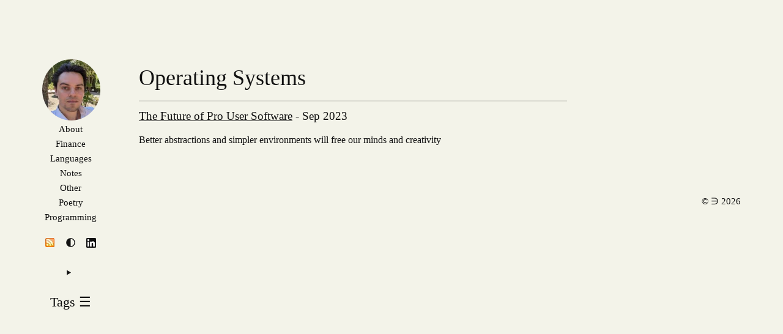

--- FILE ---
content_type: text/html
request_url: https://alexalejandre.com/tags/operating-systems/
body_size: 1806
content:
<!doctype html><html lang=en-us><head><meta charset=utf-8><meta name=description content="Alex's Blog"><title>Operating Systems</title><link rel=icon type=image/png sizes=36x36 href=https://alexalejandre.com//fav.webp><meta name=viewport content="width=device-width,initial-scale=1"><link rel=stylesheet type=text/css href=/style7.min.css><link rel=alternate type=application/rss+xml href=https://alexalejandre.com//index.xml title="Alex Alejandre"><script data-goatcounter=https://alexalejandre.goatcounter.com/count async src=//gc.zgo.at/count.js></script></head><body><aside><logo><a href=/><img src=https://alexalejandre.com//logo100.webp alt="Alex logo"></a></logo><nav class=main-menu><ul><li><a href=https://alexalejandre.com/about/>About</a></li><li><a href=/finance/>Finance</a></li><li><a href=/languages/>Languages</a></li><li><a href=/notes/>Notes</a></li><li><a href=/other/>Other</a></li><li><a href=/poetry/>Poetry</a></li><li><a href=/programming/>Programming</a></li></ul><ul id=social><li><a href=https://alexalejandre.com//index.xml><img src=https://alexalejandre.com//rss-orange.webp alt=RSS></a></li><li><label class=dark-mode-toggle-label title="darkmode doesn't persist yet" for=dark-mode-toggle><input id=dark-mode-toggle type=checkbox style=position:absolute;opacity:0;width:0;height:0;margin:0;padding:0;border:0;overflow:hidden;pointer-events:none> <svg aria-hidden="true" width="1em" height="1em" class="theme-toggle__dark-side" fill="currentColor" viewBox="0 0 32 32"><path d="M16 .5C7.4.5.5 7.4.5 16S7.4 31.5 16 31.5 31.5 24.6 31.5 16 24.6.5 16 .5zm0 28.1V3.4C23 3.4 28.6 9 28.6 16S23 28.6 16 28.6z"/></svg></label></li><li><a href=https://www.linkedin.com/in/alexalejandre/ title=LinkedIn target=_blank rel=noopener><img src=https://alexalejandre.com//linkedin.webp alt=LinkedIn></a></li></ul><br><nav class=hamburger-menu><nav id=TableOfContents></nav></nav><br><nav class=hamburger-menu><details><summary style=display:inline-block><h3 title="Click to see tags">Tags ☰</h3></summary><ul><li><a href=/tags/ai/>Ai</a><sup>2</sup></li><li><a href=/tags/apl/>Apl</a><sup>1</sup></li><li><a href=/tags/architecture/>Architecture</a><sup>6</sup></li><li><a href=/tags/brazil/>Brazil</a><sup>2</sup></li><li><a href=/tags/clojure/>Clojure</a><sup>1</sup></li><li><a href=/tags/cloud-computing/>Cloud Computing</a><sup>7</sup></li><li><a href=/tags/coal/>Coal</a><sup>1</sup></li><li><a href=/tags/commodity-supercycle/>Commodity Supercycle</a><sup>5</sup></li><li><a href=/tags/common-lisp/>Common-Lisp</a><sup>2</sup></li><li><a href=/tags/commonplace/>Commonplace</a><sup>7</sup></li><li><a href=/tags/containers/>Containers</a><sup>1</sup></li><li><a href=/tags/deutsche-dichtung/>Deutsche Dichtung</a><sup>15</sup></li><li><a href=/tags/dsls/>Dsls</a><sup>3</sup></li><li><a href=/tags/emerging-markets/>Emerging Markets</a><sup>5</sup></li><li><a href=/tags/energy/>Energy</a><sup>6</sup></li><li><a href=/tags/english/>English</a><sup>2</sup></li><li><a href=/tags/english-poetry/>English Poetry</a><sup>5</sup></li><li><a href=/tags/frontend/>Frontend</a><sup>2</sup></li><li><a href=/tags/german/>German</a><sup>1</sup></li><li><a href=/tags/golang/>Golang</a><sup>3</sup></li><li><a href=/tags/history/>History</a><sup>10</sup></li><li><a href=/tags/india/>India</a><sup>1</sup></li><li><a href=/tags/interview/>Interview</a><sup>2</sup></li><li><a href=/tags/janet/>Janet</a><sup>4</sup></li><li><a href=/tags/k8s/>K8s</a><sup>1</sup></li><li><a href=/tags/language-learning/>Language Learning</a><sup>3</sup></li><li><a href=/tags/languages/>Languages</a><sup>1</sup></li><li><a href=/tags/latin-america/>Latin-America</a><sup>2</sup></li><li><a href=/tags/lisp/>Lisp</a><sup>9</sup></li><li><a href=/tags/literature/>Literature</a><sup>1</sup></li><li><a href=/tags/management/>Management</a><sup>8</sup></li><li><a href=/tags/math/>Math</a><sup>1</sup></li><li><a href=/tags/middle-east/>Middle-East</a><sup>6</sup></li><li><a href=/tags/oil/>Oil</a><sup>1</sup></li><li><a href=/tags/open-source/>Open Source</a><sup>8</sup></li><li><a href=/tags/operating-systems/>Operating Systems</a><sup>1</sup></li><li><a href=/tags/other/>Other</a><sup>7</sup></li><li><a href=/tags/pedagogy/>Pedagogy</a><sup>13</sup></li><li><a href=/tags/persia/>Persia</a><sup>2</sup></li><li><a href=/tags/persian/>Persian</a><sup>3</sup></li><li><a href=/tags/philology/>Philology</a><sup>10</sup></li><li><a href=/tags/philosophy/>Philosophy</a><sup>1</sup></li><li><a href=/tags/poesie-fran%C3%A7aise/>Poesie Française</a><sup>5</sup></li><li><a href=/tags/poes%C3%ADa-en-espa%C3%B1ol/>Poesía en Español</a><sup>1</sup></li><li><a href=/tags/poetry/>Poetry</a><sup>1</sup></li><li><a href=/tags/practices/>Practices</a><sup>1</sup></li><li><a href=/tags/programming/>Programming</a><sup>8</sup></li><li><a href=/tags/python/>Python</a><sup>1</sup></li><li><a href=/tags/racket/>Racket</a><sup>3</sup></li><li><a href=/tags/russia/>Russia</a><sup>2</sup></li><li><a href=/tags/russian/>Russian</a><sup>4</sup></li><li><a href=/tags/scheme/>Scheme</a><sup>3</sup></li><li><a href=/tags/security/>Security</a><sup>3</sup></li><li><a href=/tags/software-engineering/>Software Engineering</a><sup>7</sup></li><li><a href=/tags/spain/>Spain</a><sup>1</sup></li><li><a href=/tags/standards/>Standards</a><sup>4</sup></li><li><a href=/tags/stocks/>Stocks</a><sup>2</sup></li><li><a href=/tags/swedish/>Swedish</a><sup>2</sup></li><li><a href=/tags/taxonomy/>Taxonomy</a><sup>1</sup></li><li><a href=/tags/usa/>Usa</a><sup>2</sup></li><li><a href=/tags/weltanschauung/>Weltanschauung</a><sup>4</sup></li><li><a href=/tags/wip/>Wip</a><sup>4</sup></li><li><a href=/tags/%D1%80%D1%83%D1%81%D1%81%D0%BA%D0%B0%D1%8F-%D0%BF%D0%BE%D1%8D%D0%B7%D0%B8%D1%8F/>Русская Поэзия</a><sup>6</sup></li></ul></nav></details></nav></nav></aside><script>const t=document.getElementById("dark-mode-toggle"),m=()=>{t.checked?document.body.classList.add("dark-mode"):document.body.classList.remove("dark-mode"),localStorage.setItem("darkMode",t.checked?"enabled":"disabled")};t.checked=localStorage.getItem("darkMode")==="enabled"||!localStorage.getItem("darkMode")&&window.matchMedia("(prefers-color-scheme: dark)").matches,t.addEventListener("change",m),m()</script><main><article><section><header>Operating Systems</header><hr><h4><a href=https://alexalejandre.com/programming/future-opensource-userland/>The Future of Pro User Software</a> - Sep 2023</h4><p>Better abstractions and simpler environments will free our minds and creativity</p></article><footer><p>&copy; ∋ 2026&nbsp;&nbsp;&nbsp;&nbsp;</p></footer></main></body></html>

--- FILE ---
content_type: text/css
request_url: https://alexalejandre.com/style7.min.css
body_size: 1982
content:
@charset "UTF-8";:root{--rgb-near-black:17, 17, 17;--rgb-off-white:243, 243, 233;--color-background-body-light:rgb(var(--rgb-off-white));--color-interactive-blue:#6087dd;--color-interactive-blue-dark:#799dE7;--dark-neon:188, 37, 78;--color-neon-code:rgb(var(--dark-neon));--rgb-muted-dark-bg:36, 41, 54;--rgb-muted-text:200, 205, 215;--color-background-main:var(--color-background-body-light);--color-text-default:rgb(var(--rgb-near-black));--color-text-link:rgb(var(--rgb-near-black));--color-link-hover-underline:rgba(var(--rgb-near-black), 0.7);--color-border-dashed:rgba(var(--rgb-near-black), 0.2);--color-border-subtle:rgba(var(--rgb-near-black), 0.1)}body.dark-mode{--color-background-main:rgb(var(--rgb-muted-dark-bg));--color-text-default:rgb(var(--rgb-off-white));--color-text-link:rgb(var(--rgb-muted-text));--brighter-neon:57, 204, 20;--color-neon-code:rgb(var(--brighter-neon));--color-link-hover-underline:rgba(var(--rgb-muted-text), 0.7);--color-border-dashed:rgba(var(--rgb-muted-text), 0.2);--color-border-subtle:rgba(var(--rgb-muted-text), 0.1)}html,body,div,span,applet,object,iframe,h1,h2,h3,h4,h5,h6,p,blockquote,pre,a,abbr,acronym,address,big,cite,code,del,dfn,em,img,ins,kbd,q,s,samp,small,strike,strong,sub,sup,tt,var,b,u,i,center,dl,dt,dd,li,fieldset,form,label,legend,table,caption,tbody,tfoot,thead,tr,th,td,article,aside,canvas,details,embed,figure,figcaption,footer,header,hgroup,menu,nav,output,section,summary,time,mark,audio,video{margin:0;padding:0;border:0;font:inherit;vertical-align:baseline}html{font-size:76%}body{display:flex;flex-flow:row nowrap;justify-content:center;align-items:flex-start;font-family:palatino linotype,palatino lt std,book antiqua,Georgia,serif;background-color:var(--color-background-main);color:var(--color-text-default)}em{font-style:italic}strong{font-weight:700}sub{position:relative;font-size:75%;line-height:0;vertical-align:baseline;bottom:-.25em}sup{position:relative;line-height:0;top:-.5em;font-size:50%;vertical-align:.5em;content:"+";left:-.3em}table{border-collapse:collapse;border-spacing:0}hr{display:block;height:1px;width:60%;border:0;border-top:2px solid var(--color-border-subtle);margin:1em 0;padding:0}hr.separator{margin:0}hr.separator.extra{margin:4rem 0}h1,header{font-weight:350;margin-top:4rem;margin-bottom:1.5rem;font-size:3rem;line-height:1}h2,h3{font-weight:300;font-size:1.8rem;margin-top:2.5rem;margin-bottom:1.3rem;line-height:1}h4,h5{font-weight:300;font-size:1.6rem}p{margin-top:1.3rem;margin-bottom:1.3rem;padding-right:0;vertical-align:baseline;font-size:1.3rem;line-height:2rem}blockquote{margin:3%;font-size:1.25rem;padding-left:1rem;border-left:2px solid var(--color-border-subtle);width:64%;text-align:left}ul{list-style:outside '∙ ';font-size:1.25rem;line-height:1.6rem}ol{list-style:outside decimal;font-size:1.1rem;line-height:1.6rem}li:not(:first-child){margin-top:.25rem}li:has(details[open]){list-style-type:none}li:has(details:not([open])){list-style-type:'- '}pre,.page pre{padding:.8em;line-height:1.1em;overflow:auto}pre>code{border:none;color:#39cc14;font-size:110%}code{font-family:Consolas,liberation mono,Menlo,Courier,monospace;color:var(--color-neon-code);font-size:77%;border:1px solid rgba(57,255,20,.3)}p>code,li>code,span.sidenote>code,span.marginnote>code{box-sizing:border-box;padding:2px 4px}h1>code,h2>code,h3>code{font-size:.8em}main{padding:0 0 0 2rem;max-width:1000px;width:79%;text-align:justify}article{counter-reset:sidenote-counter;position:relative}article:first-of-type{padding:4rem 0}article img{max-width:100%}header{text-align:left}header .header_box{padding-top:4.5em}section{padding-top:1rem;padding-bottom:1rem}section>p,section>footer,section>table,section>hr{width:70%}section pre{width:70%}details>div>pre{width:100%}section>ol,section>ul{width:64%;-webkit-padding-start:3%;-moz-padding-start:3%;padding-inline-start:3%}footer{text-align:right}footer p{margin:0;font-size:1.2rem}article footer{display:flex;justify-content:space-around;text-align:left;width:70%}aside{padding:8rem 0 0 1rem}aside,logo{text-align:center;margin-bottom:2rem;min-height:123px}aside .main-menu ul{text-align:center;margin:0;padding:0}aside .main-menu ul li{margin:0 0 5px;padding:0;list-style:none}aside #social{text-align:center;padding:0;margin:2rem 0 0;display:flex;flex-flow:row wrap;justify-content:space-evenly;align-items:center}aside #social li{margin:0;display:inline;list-style:none;flex:1}aside .main-menu ul li a,a:visited,a:link{color:var(--color-text-link);text-decoration:none;position:relative}aside .main-menu ul li a{padding:8px}a:link{padding:0 0 8px;text-decoration:underline}a:hover,a:active{text-decoration:none}a::after{content:"";position:absolute;height:2px;bottom:7px;left:10px;right:10px;background-color:var(--color-link-hover-underline);visibility:hidden;transform:scaleX(0);transition:all .3s cubic-bezier(.175,.885,.32,1.275)}a:hover::after{visibility:visible;transform:scaleX(1)}.sidenote,.marginnote{text-align:left;float:right;clear:right;margin-right:-48%;width:35%;margin-top:0;margin-bottom:0;font-size:1.1rem;line-height:1.3;vertical-align:baseline;position:relative;-moz-user-select:none;-ms-user-select:none;-webkit-user-select:none;user-select:none}blockquote .sidenote,blockquote .marginnote{margin-right:-82%;min-width:59%;text-align:left}section.available{padding-top:0;padding-bottom:2rem}.available p{padding-top:1rem;padding-bottom:1rem;border-top:1px dashed var(--color-border-dashed);border-bottom:1px dashed var(--color-border-dashed)}.iframe-wrapper{position:relative;padding-bottom:56.25%;padding-top:25px;height:100%}.iframe-wrapper iframe{position:absolute;top:0;left:0;width:75%;height:50%}@media screen and (min-width:1220px){aside{padding-right:3rem}}@media screen and (max-width:1220px){main{padding-right:0}aside{width:21%}aside logo{min-height:initial}aside logo img{max-width:100px}.sidenote,.marginnote{margin-right:-40%;width:35%}}@media screen and (max-width:950px){main{padding-left:1rem}aside{padding-left:1rem}}@media screen and (max-width:760px){body{display:block}main{padding-right:2rem;overflow-x:hidden;box-sizing:border-box;width:100%}body>main>article:first-of-type{padding-top:0}h1,header{margin-top:0}aside{display:flex;flex-flow:row nowrap;align-items:flex-start;padding:1rem 0 0 4rem;width:90%}aside logo{flex:none}aside logo img{max-width:90px}aside nav{padding-left:2rem}aside .main-menu ul{margin:0 0 1em;display:flex;flex-wrap:wrap}aside .main-menu ul li{float:left;margin:0;padding:0 .25rem}aside .main-menu ul li a{padding:0;margin-left:.25rem}aside .main-menu ul li a:hover::after{display:none}aside #social{padding-left:2rem;display:block;margin:0}aside #social li{padding-left:.25rem}.hamburger-menu{display:none}hr,section>p,section>footer,section>table{width:100%}pre.code{width:97%}section>ol,section>ul{width:90%}figure{max-width:90%}figcaption,figure.fullwidth figcaption{margin-right:0;max-width:none}blockquote{margin-left:0;margin-right:0;width:90%}div.table-wrapper,table{width:85%}}@media screen and (max-width:600px){main{padding:0 2rem}aside{padding:2rem}}@media screen and (max-width:420px){aside logo img{max-width:80px}aside nav{max-width:170px}aside .main-menu ul{align-items:center;justify-content:space-between}aside .main-menu ul li{float:none;margin-bottom:8px}aside #social{display:none}main>footer{padding-bottom:.3rem}}